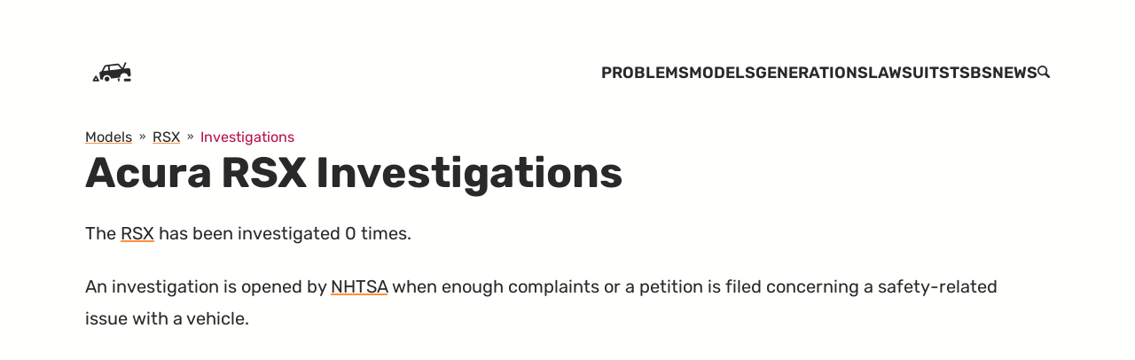

--- FILE ---
content_type: text/html; charset=UTF-8
request_url: https://www.acuraproblems.com/models/rsx/investigations/index.html
body_size: 3893
content:
<!doctype html><html class="no-js" lang="en"><head><meta charset="UTF-8"><meta name="viewport" content="width=device-width,initial-scale=1"><meta http-equiv="X-UA-Compatible" content="ie=edge"><title>N/A</title><link rel="canonical" href="https://www.acuraproblems.com/models/rsx/investigations/"><link rel="icon" href="https://cdn.carcomplaints.com/minisites/favicon.ico" type="image/x-icon"><meta property="og:site_name" content="Acura Problems"><meta property="og:title" content="N/A"><meta property="og:type" content="website"><meta property="og:url" content="https://www.acuraproblems.com/models/rsx/investigations/"><meta name="twitter:creator" content="@carcomplaints"><link rel="alternate" type="application/rss+xml" title="Acura Problems" href="https://www.acuraproblems.com/problems/feed.xml"><link rel="alternate" type="application/rss+xml" title="Acura News" href="https://www.acuraproblems.com/news/feed.xml"><link rel="dns-prefetch" href="https://cdn.carcomplaints.com"><style>@font-face {font-family: "Rubik";font-style: normal;font-display: swap;src: url("/fonts/Rubik-Variable.woff2")format("woff2"),url("/fonts/Rubik-Variable.woff")format("woff");unicode-range: U+0000-00FF, U+0131, U+0152-0153, U+02BB-02BC, U+02C6, U+02DA,U+02DC, U+2000-206F, U+2074, U+20AC, U+2122, U+2191, U+2193, U+2212,U+2215, U+FEFF, U+FFFD;}@font-face {font-family: "Rubik";font-style: normal;font-display: swap;src: url("/fonts/Rubik-Variable-Ext.woff2")format("woff2"),url("/fonts/Rubik-Variable-Ext.woff")format("woff");unicode-range: U+0100-024F, U+0259, U+1E00-1EFF, U+2020, U+20A0-20AB,U+20AD-20CF, U+2113, U+2C60-2C7F, U+A720-A7FF;}@font-face {font-family: "Rubik-Italic";font-style: normal;font-display: swap;src: url("/fonts/Rubik-Italic-Variable.woff2")format("woff2"),url("/fonts/Rubik-Italic-Variable.woff")format("woff");unicode-range: U+0000-00FF, U+0131, U+0152-0153, U+02BB-02BC, U+02C6, U+02DA,U+02DC, U+2000-206F, U+2074, U+20AC, U+2122, U+2191, U+2193, U+2212,U+2215, U+FEFF, U+FFFD;}@font-face {font-family: "Rubik-Italic";font-style: normal;font-display: swap;src: url("/fonts/Rubik-Italic-Variable-Ext.woff2")format("woff2"),url("/fonts/Rubik-Italic-Variable-Ext.woff")format("woff");unicode-range: U+0100-024F, U+0259, U+1E00-1EFF, U+2020, U+20A0-20AB,U+20AD-20CF, U+2113, U+2C60-2C7F, U+A720-A7FF;}</style><link rel="stylesheet" href="https://cdn.carcomplaints.com/minisites/css/main.css"><script src="https://cdn.carcomplaints.com/minisites/js/site.js" defer=""></script><script src="https://www.googletagservices.com/tag/js/gpt.js" async=""></script><script src="https://pagead2.googlesyndication.com/pagead/js/adsbygoogle.js" data-ad-client="ca-pub-6745124734283845" async=""></script><script src="https://www.googletagmanager.com/gtag/js?id=UA-202853-21" async=""></script><script>var googletag=googletag||{};googletag.cmd=googletag.cmd||[],googletag.cmd.push((function(){var e=googletag.sizeMapping().addSize([320,200],[320,50]).addSize([500,200],[468,60]).addSize([800,400],[728,90]).addSize([1100,400],[970,90]).build(),a=googletag.sizeMapping().addSize([250,200],[250,250]).addSize([320,400],[300,250]).addSize([480,200],[480,320]).build(),g=googletag.sizeMapping().addSize([300,300],[300,250]).addSize([480,300],[468,60]).addSize([800,300],[300,250]).build();googletag.defineSlot("/3644031/acura_banner_article",[[300,250],[468,60]],"div-gpt-ad-1524582924101-0").defineSizeMapping(g).addService(googletag.pubads()),googletag.defineSlot("/3644031/acura_leaderboard_top",[[320,50],[468,60],[728,90],[970,90]],"div-gpt-ad-1524582788681-0").defineSizeMapping(e).addService(googletag.pubads()),googletag.defineSlot("/3644031/acura_medrect_topright",[[300,250],[480,320],[250,250]],"div-gpt-ad-1524583317233-0").defineSizeMapping(a).addService(googletag.pubads()),googletag.defineSlot("/3644031/acura_skyscraper_article",[[300,600]],"div-gpt-ad-1524583263651-0").addService(googletag.pubads()),googletag.defineSlot("/3644031/acura_smsquare_overgraph",[[200,200]],"div-gpt-ad-1524679658353-0").addService(googletag.pubads()),googletag.pubads().enableSingleRequest(),googletag.pubads().collapseEmptyDivs(),googletag.enableServices()})),function(e,a,g,d,o,i,t){e.GoogleAnalyticsObject=o,e.ga=e.ga||function(){(e.ga.q=e.ga.q||[]).push(arguments)},e.ga.l=1*new Date,i=a.createElement(g),t=a.getElementsByTagName(g)[0],i.async=1,i.src="//www.google-analytics.com/analytics.js",t.parentNode.insertBefore(i,t)}(window,document,"script",0,"ga"),ga("create","UA-202853-21","auto","acura"),ga("create","UA-202853-45","auto","minisites"),ga("acura.send","pageview",{transport:"beacon"});</script><script type="application/ld+json">{"@context":"https://schema.org","@graph":[{"@type":"Organization","@id":"https://www.acuraproblems.com/about/network","name":"CarComplaints.com","url":"https://www.carcomplaints.com","logo":{"@type":"ImageObject","@id":"https://www.acuraproblems.com/about/network#cc-logo","inLanguage":"en-US","url":"https://cdn.carcomplaints.com/minisites/img/cc-logo.png","width":"333","height":"181","caption":"CarComplaints.com - What's Wrong With Your Car?"},"image":{"@id":"https://www.acuraproblems.com/about/network#cc-logo"},"sameAs":["https://www.facebook.com/carcomplaints","https://twitter.com/carcomplaints"]},{"@type":"WebSite","@id":"https://www.acuraproblems.com#content","url":"https://www.acuraproblems.com","name":"Acura Problems","description":"The most common problems and complaints as told by owners themselves","publisher":{"@id":"https://www.acuraproblems.com/about/network/"},"inLanguage":"en-US"},{"@type":"WebPage","@id":"https://www.acuraproblems.com/models/rsx/investigations/","url":"https://www.acuraproblems.com/models/rsx/investigations/","name":"Acura RSX Investigations","isPartOf":{"@id":"https://www.acuraproblems.com#content"},"datePublished":"2020-09-09T16:59:47.967Z","dateModified":"2020-09-09T16:59:47.967Z","inLanguage":"en-US"},{"@type":"BreadcrumbList","itemListElement":[{"@type":"ListItem","position":1,"name":"NHTSA","item":"https://www.acuraproblems.com/nhtsa/"},{"@type":"ListItem","position":2,"name":"Acura Investigations","item":"https://www.acuraproblems.com/investigations/"},{"@type":"ListItem","position":3,"name":"RSX","item":"https://www.acuraproblems.com/models/rsx/"}]}]}</script></head><body class="nhtsa-model" data-make="acura"><header class="[ site-header ] [ bg-grey-light ]" role="banner" data-style-header=""><div class="wrapper"><a class="skip-link" href="#content">Skip to Content</a><div id="dfp_leaderboard" class="[ adv adv__leaderboard ] [ flex__centered centered ]"><div id="div-gpt-ad-1524582788681-0"><script>googletag.cmd.push(function() { googletag.display('div-gpt-ad-1524582788681-0'); });</script></div></div><div class="wrapper__inner"><a href="/" aria-label=" Home" class="site-header__logo"><svg aria-hidden="true" width="10em" height="10em" xmlns="https://www.w3.org/2000/svg" viewBox="0 0 100 100"><path fill="currentColor" d="M85.8 55.3l-1.1-9.6c-.2-1.6-1.7-2.8-3.3-2.6l-8.8 1 4.7-10c.3-.8 0-1.6-.8-2-.8-.3-1.6 0-2 .8l-4.5 10-5.7-7c-.8-1-2.3-1.5-3.8-1.3l-21.3 2.5c-1.5.2-2.8 1-3.4 2.1L31 49l-1.4.2c-1.6.2-2.8 1.7-2.6 3.3l1.1 9.6c.2 1.6 1.7 2.8 3.3 2.6l2.2-.3c-.5-4.1 2.5-7.9 6.6-8.3 4.1-.5 7.9 2.5 8.4 6.6l17.4-2c-.5-4.1 2.5-7.9 6.6-8.3 4.1-.5 7.9 2.5 8.3 6.6l2.2-.3c1.7-.2 2.9-1.7 2.7-3.4zm-51.2-6.8l3.9-8c.1-.1.4-.4 1-.5l3.4-.4.9 7.8-9.2 1.1zm12.3-1.4l-.9-7.8 15-1.7c.6-.1 1 .1 1.1.2l5.7 6.9-20.9 2.4z"></path><path fill="currentColor" d="M40.7 59c-2.5.3-4.3 2.5-4 5 .3 2.5 2.5 4.3 5 4 2.5-.3 4.3-2.5 4-5-.3-2.5-2.6-4.3-5-4zM21.6 57.9c-.3-.4-.8-.7-1.3-.7s-1 .3-1.3.7l-4.6 7.7c-.3.5-.3 1 0 1.5s.8.8 1.3.8H25c.5 0 1-.3 1.3-.8.3-.5.3-1 0-1.5l-4.7-7.7zm-3.3 7l2-3.3 2 3.3h-4zM83.9 67.9H75c-1.1 0-2-.9-2-2v-1.1c0-1.1.9-2 2-2h8.9c1.1 0 2 .9 2 2v1.1c0 1.1-.9 2-2 2zM65.3 62.4l-4.8.6c.1.8.5 1.4 1.2 1.8v2.1c0 .6.4 1 1 1h1c.6 0 1-.4 1-1v-2.5c.4-.5.7-1.2.6-2z"></path></svg></a><burger-menu max-width="640"><nav class="navigation" aria-label="Primary"><ul role="list"><li><a class="site-header__link" href="/problems/">Problems</a></li><li><a class="site-header__link" href="/models/" data-state="active">Models</a></li><li><a class="site-header__link" href="/generations/">Generations</a></li><li><a class="site-header__link" href="/lawsuits/">Lawsuits</a></li><li><a class="site-header__link" href="/tsbs/">TSBs</a></li><li><a class="site-header__link" href="/news/">News</a></li><li><a class="site-header__link" href="/search/"><span class="sr-only">Search</span><svg width="1em" height="1em" aria-hidden="true" focusable="false" fill="currentColor" viewBox="0 0 232 232" xmlns="https://www.w3.org/2000/svg"><path d="M27 27c37-36 96-36 132 0 31 31 36 79 14 115l52 52c9 9 9 23 0 31-8 9-22 9-31 0l-52-52c-36 22-84 17-115-14-36-36-36-95 0-132zm20 20c-25 26-25 67 0 92 26 26 67 26 92 0 26-25 26-66 0-92-25-25-66-25-92 0z" fill-rule="nonzero"></path></svg></a></li></ul></nav></burger-menu></div></div></header><main id="content" tabindex="-1"><header class="[ page-header ] [ bg-grey-light ]"><div class="[ wrapper flow ]"><nav class="[ breadcrumbs ]" aria-label="Breadcrumbs"><ol class="breadcrumbs__list" itemscope="" itemtype="https://schema.org/BreadcrumbList" role="list"><li class="breadcrumbs__list-item" itemprop="itemListElement" itemscope="" itemtype="https://schema.org/ListItem"><a itemprop="item" href="https://www.acuraproblems.com/models/"><span itemprop="name">Models</span></a><meta itemprop="position" content="1"></li><li class="breadcrumbs__list-item" itemprop="itemListElement" itemscope="" itemtype="https://schema.org/ListItem"><a itemprop="item" href="https://www.acuraproblems.com/models/rsx/"><span itemprop="name">RSX</span></a><meta itemprop="position" content="2"></li><li class="breadcrumbs__list-item" itemprop="itemListElement" itemscope="" itemtype="https://schema.org/ListItem"><a itemprop="item" href="https://www.acuraproblems.com/models/rsx/investigations/" aria-current="page"><span itemprop="name">Investigations</span></a><meta itemprop="position" content="3"></li></ol></nav><h1>Acura RSX&nbsp;Investigations</h1><section class="[ page__summary p-summary ] [ flow ] [ leading-loose ]" aria-label="Quick summary"><p>The <a href="/models/rsx/">RSX</a> has been investigated 0 times.</p><p>An investigation is opened by <a href="/nhtsa/">NHTSA</a> when enough complaints or a petition is filed concerning a safety-related issue with a vehicle.</p></section></div></header><div class="wrapper"><div class="[ classic-grid ] [ pad-top-800 pad-bottom-800 ]"><div class="[ classic-grid__content ] [ flow ]"></div><div class="[ classic-grid__sidebar flow ] [ pad-top-800 ]"><div id="dfp_block" class="[ adv adv__block ] [ sticky ] [ centered flex__centered ]" data-placement="top"><div id="div-gpt-ad-1524583317233-0"><script>googletag.cmd.push(function() { googletag.display('div-gpt-ad-1524583317233-0'); });</script></div></div></div></div></div></main><footer class="[ site-footer ] [ gap-top-auto pad-top-base pad-bottom-base ]" role="contentinfo"><div class="[ wrapper ] [ pad-top-800 ]"><a class="skip-link" href="#footer-content">Skip to footer content</a><div class="wrapper__inner"><nav class="[ nav site-footer__nav ]" aria-label="Footer navigation"><ul role="list" class="nav__list" data-description="Legal"><li><a href="/about/">About</a></li><li><a href="/about/disclaimer/" title="Where Our Data Comes From">Disclaimer</a></li><li><a href="/about/privacy/" title="Site Privacy Statement">Privacy</a></li><li><a href="/about/accessibility/" title="Accessibility Statement">Accessibility</a></li><li><a href="/about/advertising/" title="Advertisement Opportunities">Advertise</a></li></ul><ul role="list" class="nav__list"><li><a href="https://twitter.com/carcomplaints">Twitter</a></li><li><a href="https://facebook.com/carcomplaints">Facebook</a></li><li><a href="/news/feed.xml"><abbr>RSS</abbr></a></li><li><a href="/sitemap.xml">Sitemap</a></li></ul></nav><div class="[ site-footer__about ] [ flow ]" id="footer-content"><small>This site is part of a <a href="/about/network/" title="CarComplaints.com Network">network of free resources</a> for car owners and is <strong>not associated with Acura</strong>. We recommend you always seek car advice from a qualified mechanic before making any repair decisions.</small> <small>Problem data is gathered from <a href="https://www.carcomplaints.com/" title="Our Parent Site">CarComplaints.com</a> and is based solely on reports received from vehicle owners. Recall, investigation, and TSB data is from <a href="https://www.nhtsa.gov/"><abbr title="National Highway Traffic Safety Administration">NHTSA</abbr></a>. Safety and crash data from <a href="https://www.iihs.gov/"><abbr title="Insurance Institute for Highway Safety">IIHS</abbr></a> and <a href="https://www.euroncap.com/en"><abbr title="Euro New Car Assessment Programme">NCAP</abbr></a>.</small> <small>Proudly made in Vermont. ©2007 – 2021 Autobeef, LLC</small></div></div></div></footer><script src="/js/burger-menu.js" type="module" defer=""></script></body></html>

--- FILE ---
content_type: text/html; charset=utf-8
request_url: https://www.google.com/recaptcha/api2/aframe
body_size: 266
content:
<!DOCTYPE HTML><html><head><meta http-equiv="content-type" content="text/html; charset=UTF-8"></head><body><script nonce="HAJdgmEt_sw1fMLxFOLajQ">/** Anti-fraud and anti-abuse applications only. See google.com/recaptcha */ try{var clients={'sodar':'https://pagead2.googlesyndication.com/pagead/sodar?'};window.addEventListener("message",function(a){try{if(a.source===window.parent){var b=JSON.parse(a.data);var c=clients[b['id']];if(c){var d=document.createElement('img');d.src=c+b['params']+'&rc='+(localStorage.getItem("rc::a")?sessionStorage.getItem("rc::b"):"");window.document.body.appendChild(d);sessionStorage.setItem("rc::e",parseInt(sessionStorage.getItem("rc::e")||0)+1);localStorage.setItem("rc::h",'1768837273106');}}}catch(b){}});window.parent.postMessage("_grecaptcha_ready", "*");}catch(b){}</script></body></html>

--- FILE ---
content_type: text/javascript
request_url: https://cdn.carcomplaints.com/minisites/js/site.js
body_size: 622
content:
// Add class to <html> to provide a hook for JS-enabled users
document.documentElement.className = "has-js";

document.addEventListener("DOMContentLoaded", () => {
    // Creates markup to visually represent an item's relative width in the chartlist bar chart
    // Only works when the chartlist item has the data-index attribute set
    const chartItems = [...document.querySelectorAll(".chartlist li")];

    if (chartItems.length) {
        chartItems.forEach((item, index) => {
            if (item.hasAttribute("data-index")) {
                const element = document.createElement("span");
                element.classList.add("index");
                element.setAttribute(
                    "style",
                    `width: ` + item.getAttribute("data-index") + `%`
                );

                item.appendChild(element);
            }
        });
    }

    const target = document.querySelector("[data-style-header]");

    // Adds a class to the header when the page isn't scrolled to the top
    if (target) {
        window.addEventListener("scroll", () => {
            if (
                document.body.scrollTop > 50 ||
                document.documentElement.scrollTop > 50
            ) {
                target.classList.add("site-header--scrolled");
            } else {
                target.classList.remove("site-header--scrolled");
            }
        });
    }

    // Add animate on scroll classes as items come into view
    observer = new IntersectionObserver((entries) => {
        entries.forEach((entry) => {
            if (entry.intersectionRatio > 0) {
                entry.target.classList.add("aos-animate");
                observer.unobserve(entry.target);
            }
        });
    });

    const aosElements = document.querySelectorAll("[data-aos]");

    aosElements.forEach((element) => {
        observer.observe(element);
    });
});
